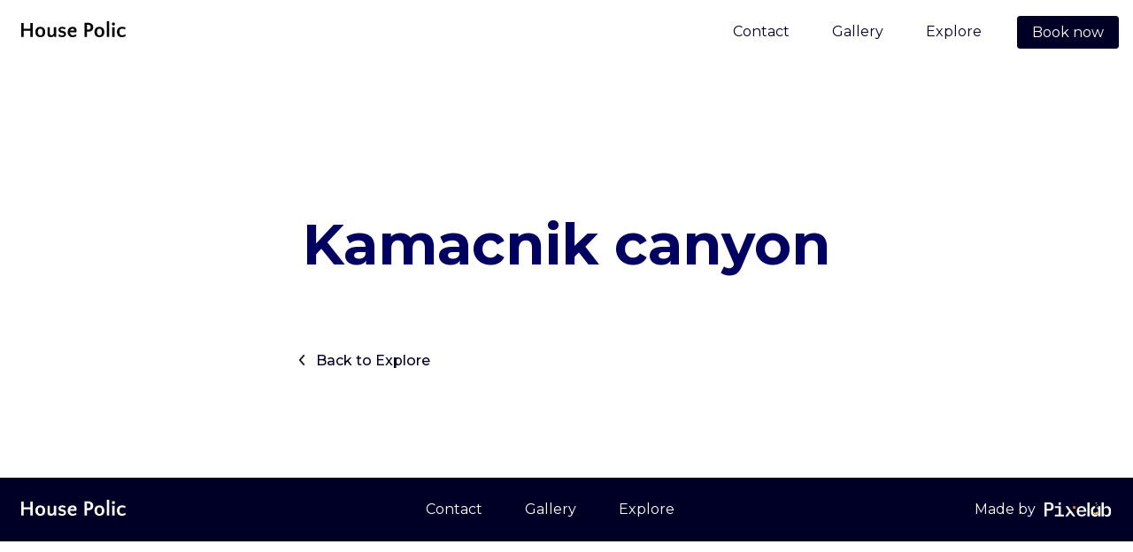

--- FILE ---
content_type: text/html; charset=UTF-8
request_url: https://housepolic.com/discoveries/kamacnik-canyon/
body_size: 51348
content:
<!doctype html>
<html lang="en-US">
<head>
    <meta charset="UTF-8">
    <meta name="viewport" content="width=device-width, initial-scale=1">

    <!--OG Landscape-->
    <meta property="og:image" content="/wp-content/themes/house-polic/media/OG/OGLand.png"/>
    <meta property="og:image:width" content="1200"/>
    <meta property="og:image:height" content="630"/>
    <!--OG Square-->
    <meta property="og:image" content="/wp-content/themes/house-polic/media/OG/OGSquare.png"/>
    <meta property="og:image:width" content="1200"/>
    <meta property="og:image:height" content="1200"/>
    <!--OG Portrait-->
    <meta property="og:image" content="/wp-content/themes/house-polic/media/OG/OGPortrait.png"/>
    <meta property="og:image:width" content="960"/>
    <meta property="og:image:height" content="1200"/>
    <!--OG Landscape Logo-->
    <meta property="og:image" content="/wp-content/themes/house-polic/media/OG/OGLandLogo.png"/>
    <meta property="og:image:width" content="1200"/>
    <meta property="og:image:height" content="300"/>


    <meta property="og:url" content="https://housepolic.com/"/>
    <meta property="og:title" content="House Polic - Where mountains meet the sea"/>
    <meta property="og:description"
          content="Are peace, intimacy and comfort “The Perfect Recipe” for your vacation?
“House Polić”, located in Hreljin, in the village of Kvarner, offers it all in one place."/>
    <meta name="description" content="Are peace, intimacy and comfort “The Perfect Recipe” for your vacation?
“House Polić”, located in Hreljin, in the village of Kvarner, offers it all in one place.">
    <link rel="icon" type="image/png" href="/wp-content/themes/house-polic/media/favicon/favicon32x32.png" size="32x32">
    <link rel="icon" type="image/png" href="/wp-content/themes/house-polic/media/favicon/favicon24x24.png" size="24x24">
    <link rel="icon" type="image/png" href="/wp-content/themes/house-polic/media/favicon/favicon16x16.png" size="16x16">
    <title>House Polic - Where mountains meet the sea</title>

    <link rel="prefetch" href="/wp-content/themes/house-polic/media/0000.webp" />
    <meta name='robots' content='max-image-preview:large' />
	<style>img:is([sizes="auto" i], [sizes^="auto," i]) { contain-intrinsic-size: 3000px 1500px }</style>
	<link rel='dns-prefetch' href='//fonts.googleapis.com' />
<script type="text/javascript">
/* <![CDATA[ */
window._wpemojiSettings = {"baseUrl":"https:\/\/s.w.org\/images\/core\/emoji\/15.0.3\/72x72\/","ext":".png","svgUrl":"https:\/\/s.w.org\/images\/core\/emoji\/15.0.3\/svg\/","svgExt":".svg","source":{"concatemoji":"https:\/\/housepolic.com\/wp-includes\/js\/wp-emoji-release.min.js?ver=6.7.4"}};
/*! This file is auto-generated */
!function(i,n){var o,s,e;function c(e){try{var t={supportTests:e,timestamp:(new Date).valueOf()};sessionStorage.setItem(o,JSON.stringify(t))}catch(e){}}function p(e,t,n){e.clearRect(0,0,e.canvas.width,e.canvas.height),e.fillText(t,0,0);var t=new Uint32Array(e.getImageData(0,0,e.canvas.width,e.canvas.height).data),r=(e.clearRect(0,0,e.canvas.width,e.canvas.height),e.fillText(n,0,0),new Uint32Array(e.getImageData(0,0,e.canvas.width,e.canvas.height).data));return t.every(function(e,t){return e===r[t]})}function u(e,t,n){switch(t){case"flag":return n(e,"\ud83c\udff3\ufe0f\u200d\u26a7\ufe0f","\ud83c\udff3\ufe0f\u200b\u26a7\ufe0f")?!1:!n(e,"\ud83c\uddfa\ud83c\uddf3","\ud83c\uddfa\u200b\ud83c\uddf3")&&!n(e,"\ud83c\udff4\udb40\udc67\udb40\udc62\udb40\udc65\udb40\udc6e\udb40\udc67\udb40\udc7f","\ud83c\udff4\u200b\udb40\udc67\u200b\udb40\udc62\u200b\udb40\udc65\u200b\udb40\udc6e\u200b\udb40\udc67\u200b\udb40\udc7f");case"emoji":return!n(e,"\ud83d\udc26\u200d\u2b1b","\ud83d\udc26\u200b\u2b1b")}return!1}function f(e,t,n){var r="undefined"!=typeof WorkerGlobalScope&&self instanceof WorkerGlobalScope?new OffscreenCanvas(300,150):i.createElement("canvas"),a=r.getContext("2d",{willReadFrequently:!0}),o=(a.textBaseline="top",a.font="600 32px Arial",{});return e.forEach(function(e){o[e]=t(a,e,n)}),o}function t(e){var t=i.createElement("script");t.src=e,t.defer=!0,i.head.appendChild(t)}"undefined"!=typeof Promise&&(o="wpEmojiSettingsSupports",s=["flag","emoji"],n.supports={everything:!0,everythingExceptFlag:!0},e=new Promise(function(e){i.addEventListener("DOMContentLoaded",e,{once:!0})}),new Promise(function(t){var n=function(){try{var e=JSON.parse(sessionStorage.getItem(o));if("object"==typeof e&&"number"==typeof e.timestamp&&(new Date).valueOf()<e.timestamp+604800&&"object"==typeof e.supportTests)return e.supportTests}catch(e){}return null}();if(!n){if("undefined"!=typeof Worker&&"undefined"!=typeof OffscreenCanvas&&"undefined"!=typeof URL&&URL.createObjectURL&&"undefined"!=typeof Blob)try{var e="postMessage("+f.toString()+"("+[JSON.stringify(s),u.toString(),p.toString()].join(",")+"));",r=new Blob([e],{type:"text/javascript"}),a=new Worker(URL.createObjectURL(r),{name:"wpTestEmojiSupports"});return void(a.onmessage=function(e){c(n=e.data),a.terminate(),t(n)})}catch(e){}c(n=f(s,u,p))}t(n)}).then(function(e){for(var t in e)n.supports[t]=e[t],n.supports.everything=n.supports.everything&&n.supports[t],"flag"!==t&&(n.supports.everythingExceptFlag=n.supports.everythingExceptFlag&&n.supports[t]);n.supports.everythingExceptFlag=n.supports.everythingExceptFlag&&!n.supports.flag,n.DOMReady=!1,n.readyCallback=function(){n.DOMReady=!0}}).then(function(){return e}).then(function(){var e;n.supports.everything||(n.readyCallback(),(e=n.source||{}).concatemoji?t(e.concatemoji):e.wpemoji&&e.twemoji&&(t(e.twemoji),t(e.wpemoji)))}))}((window,document),window._wpemojiSettings);
/* ]]> */
</script>
<style id='wp-emoji-styles-inline-css' type='text/css'>

	img.wp-smiley, img.emoji {
		display: inline !important;
		border: none !important;
		box-shadow: none !important;
		height: 1em !important;
		width: 1em !important;
		margin: 0 0.07em !important;
		vertical-align: -0.1em !important;
		background: none !important;
		padding: 0 !important;
	}
</style>
<link rel='stylesheet' id='wp-block-library-css' href='https://housepolic.com/wp-includes/css/dist/block-library/style.min.css?ver=6.7.4' type='text/css' media='all' />
<style id='classic-theme-styles-inline-css' type='text/css'>
/*! This file is auto-generated */
.wp-block-button__link{color:#fff;background-color:#32373c;border-radius:9999px;box-shadow:none;text-decoration:none;padding:calc(.667em + 2px) calc(1.333em + 2px);font-size:1.125em}.wp-block-file__button{background:#32373c;color:#fff;text-decoration:none}
</style>
<style id='global-styles-inline-css' type='text/css'>
:root{--wp--preset--aspect-ratio--square: 1;--wp--preset--aspect-ratio--4-3: 4/3;--wp--preset--aspect-ratio--3-4: 3/4;--wp--preset--aspect-ratio--3-2: 3/2;--wp--preset--aspect-ratio--2-3: 2/3;--wp--preset--aspect-ratio--16-9: 16/9;--wp--preset--aspect-ratio--9-16: 9/16;--wp--preset--color--black: #000000;--wp--preset--color--cyan-bluish-gray: #abb8c3;--wp--preset--color--white: #ffffff;--wp--preset--color--pale-pink: #f78da7;--wp--preset--color--vivid-red: #cf2e2e;--wp--preset--color--luminous-vivid-orange: #ff6900;--wp--preset--color--luminous-vivid-amber: #fcb900;--wp--preset--color--light-green-cyan: #7bdcb5;--wp--preset--color--vivid-green-cyan: #00d084;--wp--preset--color--pale-cyan-blue: #8ed1fc;--wp--preset--color--vivid-cyan-blue: #0693e3;--wp--preset--color--vivid-purple: #9b51e0;--wp--preset--gradient--vivid-cyan-blue-to-vivid-purple: linear-gradient(135deg,rgba(6,147,227,1) 0%,rgb(155,81,224) 100%);--wp--preset--gradient--light-green-cyan-to-vivid-green-cyan: linear-gradient(135deg,rgb(122,220,180) 0%,rgb(0,208,130) 100%);--wp--preset--gradient--luminous-vivid-amber-to-luminous-vivid-orange: linear-gradient(135deg,rgba(252,185,0,1) 0%,rgba(255,105,0,1) 100%);--wp--preset--gradient--luminous-vivid-orange-to-vivid-red: linear-gradient(135deg,rgba(255,105,0,1) 0%,rgb(207,46,46) 100%);--wp--preset--gradient--very-light-gray-to-cyan-bluish-gray: linear-gradient(135deg,rgb(238,238,238) 0%,rgb(169,184,195) 100%);--wp--preset--gradient--cool-to-warm-spectrum: linear-gradient(135deg,rgb(74,234,220) 0%,rgb(151,120,209) 20%,rgb(207,42,186) 40%,rgb(238,44,130) 60%,rgb(251,105,98) 80%,rgb(254,248,76) 100%);--wp--preset--gradient--blush-light-purple: linear-gradient(135deg,rgb(255,206,236) 0%,rgb(152,150,240) 100%);--wp--preset--gradient--blush-bordeaux: linear-gradient(135deg,rgb(254,205,165) 0%,rgb(254,45,45) 50%,rgb(107,0,62) 100%);--wp--preset--gradient--luminous-dusk: linear-gradient(135deg,rgb(255,203,112) 0%,rgb(199,81,192) 50%,rgb(65,88,208) 100%);--wp--preset--gradient--pale-ocean: linear-gradient(135deg,rgb(255,245,203) 0%,rgb(182,227,212) 50%,rgb(51,167,181) 100%);--wp--preset--gradient--electric-grass: linear-gradient(135deg,rgb(202,248,128) 0%,rgb(113,206,126) 100%);--wp--preset--gradient--midnight: linear-gradient(135deg,rgb(2,3,129) 0%,rgb(40,116,252) 100%);--wp--preset--font-size--small: 13px;--wp--preset--font-size--medium: 20px;--wp--preset--font-size--large: 36px;--wp--preset--font-size--x-large: 42px;--wp--preset--spacing--20: 0.44rem;--wp--preset--spacing--30: 0.67rem;--wp--preset--spacing--40: 1rem;--wp--preset--spacing--50: 1.5rem;--wp--preset--spacing--60: 2.25rem;--wp--preset--spacing--70: 3.38rem;--wp--preset--spacing--80: 5.06rem;--wp--preset--shadow--natural: 6px 6px 9px rgba(0, 0, 0, 0.2);--wp--preset--shadow--deep: 12px 12px 50px rgba(0, 0, 0, 0.4);--wp--preset--shadow--sharp: 6px 6px 0px rgba(0, 0, 0, 0.2);--wp--preset--shadow--outlined: 6px 6px 0px -3px rgba(255, 255, 255, 1), 6px 6px rgba(0, 0, 0, 1);--wp--preset--shadow--crisp: 6px 6px 0px rgba(0, 0, 0, 1);}:where(.is-layout-flex){gap: 0.5em;}:where(.is-layout-grid){gap: 0.5em;}body .is-layout-flex{display: flex;}.is-layout-flex{flex-wrap: wrap;align-items: center;}.is-layout-flex > :is(*, div){margin: 0;}body .is-layout-grid{display: grid;}.is-layout-grid > :is(*, div){margin: 0;}:where(.wp-block-columns.is-layout-flex){gap: 2em;}:where(.wp-block-columns.is-layout-grid){gap: 2em;}:where(.wp-block-post-template.is-layout-flex){gap: 1.25em;}:where(.wp-block-post-template.is-layout-grid){gap: 1.25em;}.has-black-color{color: var(--wp--preset--color--black) !important;}.has-cyan-bluish-gray-color{color: var(--wp--preset--color--cyan-bluish-gray) !important;}.has-white-color{color: var(--wp--preset--color--white) !important;}.has-pale-pink-color{color: var(--wp--preset--color--pale-pink) !important;}.has-vivid-red-color{color: var(--wp--preset--color--vivid-red) !important;}.has-luminous-vivid-orange-color{color: var(--wp--preset--color--luminous-vivid-orange) !important;}.has-luminous-vivid-amber-color{color: var(--wp--preset--color--luminous-vivid-amber) !important;}.has-light-green-cyan-color{color: var(--wp--preset--color--light-green-cyan) !important;}.has-vivid-green-cyan-color{color: var(--wp--preset--color--vivid-green-cyan) !important;}.has-pale-cyan-blue-color{color: var(--wp--preset--color--pale-cyan-blue) !important;}.has-vivid-cyan-blue-color{color: var(--wp--preset--color--vivid-cyan-blue) !important;}.has-vivid-purple-color{color: var(--wp--preset--color--vivid-purple) !important;}.has-black-background-color{background-color: var(--wp--preset--color--black) !important;}.has-cyan-bluish-gray-background-color{background-color: var(--wp--preset--color--cyan-bluish-gray) !important;}.has-white-background-color{background-color: var(--wp--preset--color--white) !important;}.has-pale-pink-background-color{background-color: var(--wp--preset--color--pale-pink) !important;}.has-vivid-red-background-color{background-color: var(--wp--preset--color--vivid-red) !important;}.has-luminous-vivid-orange-background-color{background-color: var(--wp--preset--color--luminous-vivid-orange) !important;}.has-luminous-vivid-amber-background-color{background-color: var(--wp--preset--color--luminous-vivid-amber) !important;}.has-light-green-cyan-background-color{background-color: var(--wp--preset--color--light-green-cyan) !important;}.has-vivid-green-cyan-background-color{background-color: var(--wp--preset--color--vivid-green-cyan) !important;}.has-pale-cyan-blue-background-color{background-color: var(--wp--preset--color--pale-cyan-blue) !important;}.has-vivid-cyan-blue-background-color{background-color: var(--wp--preset--color--vivid-cyan-blue) !important;}.has-vivid-purple-background-color{background-color: var(--wp--preset--color--vivid-purple) !important;}.has-black-border-color{border-color: var(--wp--preset--color--black) !important;}.has-cyan-bluish-gray-border-color{border-color: var(--wp--preset--color--cyan-bluish-gray) !important;}.has-white-border-color{border-color: var(--wp--preset--color--white) !important;}.has-pale-pink-border-color{border-color: var(--wp--preset--color--pale-pink) !important;}.has-vivid-red-border-color{border-color: var(--wp--preset--color--vivid-red) !important;}.has-luminous-vivid-orange-border-color{border-color: var(--wp--preset--color--luminous-vivid-orange) !important;}.has-luminous-vivid-amber-border-color{border-color: var(--wp--preset--color--luminous-vivid-amber) !important;}.has-light-green-cyan-border-color{border-color: var(--wp--preset--color--light-green-cyan) !important;}.has-vivid-green-cyan-border-color{border-color: var(--wp--preset--color--vivid-green-cyan) !important;}.has-pale-cyan-blue-border-color{border-color: var(--wp--preset--color--pale-cyan-blue) !important;}.has-vivid-cyan-blue-border-color{border-color: var(--wp--preset--color--vivid-cyan-blue) !important;}.has-vivid-purple-border-color{border-color: var(--wp--preset--color--vivid-purple) !important;}.has-vivid-cyan-blue-to-vivid-purple-gradient-background{background: var(--wp--preset--gradient--vivid-cyan-blue-to-vivid-purple) !important;}.has-light-green-cyan-to-vivid-green-cyan-gradient-background{background: var(--wp--preset--gradient--light-green-cyan-to-vivid-green-cyan) !important;}.has-luminous-vivid-amber-to-luminous-vivid-orange-gradient-background{background: var(--wp--preset--gradient--luminous-vivid-amber-to-luminous-vivid-orange) !important;}.has-luminous-vivid-orange-to-vivid-red-gradient-background{background: var(--wp--preset--gradient--luminous-vivid-orange-to-vivid-red) !important;}.has-very-light-gray-to-cyan-bluish-gray-gradient-background{background: var(--wp--preset--gradient--very-light-gray-to-cyan-bluish-gray) !important;}.has-cool-to-warm-spectrum-gradient-background{background: var(--wp--preset--gradient--cool-to-warm-spectrum) !important;}.has-blush-light-purple-gradient-background{background: var(--wp--preset--gradient--blush-light-purple) !important;}.has-blush-bordeaux-gradient-background{background: var(--wp--preset--gradient--blush-bordeaux) !important;}.has-luminous-dusk-gradient-background{background: var(--wp--preset--gradient--luminous-dusk) !important;}.has-pale-ocean-gradient-background{background: var(--wp--preset--gradient--pale-ocean) !important;}.has-electric-grass-gradient-background{background: var(--wp--preset--gradient--electric-grass) !important;}.has-midnight-gradient-background{background: var(--wp--preset--gradient--midnight) !important;}.has-small-font-size{font-size: var(--wp--preset--font-size--small) !important;}.has-medium-font-size{font-size: var(--wp--preset--font-size--medium) !important;}.has-large-font-size{font-size: var(--wp--preset--font-size--large) !important;}.has-x-large-font-size{font-size: var(--wp--preset--font-size--x-large) !important;}
:where(.wp-block-post-template.is-layout-flex){gap: 1.25em;}:where(.wp-block-post-template.is-layout-grid){gap: 1.25em;}
:where(.wp-block-columns.is-layout-flex){gap: 2em;}:where(.wp-block-columns.is-layout-grid){gap: 2em;}
:root :where(.wp-block-pullquote){font-size: 1.5em;line-height: 1.6;}
</style>
<link rel='stylesheet' id='custom-google-font-css' href='https://fonts.googleapis.com/css2?family=Montserrat%3Aital%2Cwght%400%2C100%3B0%2C200%3B0%2C300%3B0%2C400%3B0%2C500%3B0%2C600%3B0%2C700%3B0%2C800%3B0%2C900%3B1%2C100%3B1%2C200%3B1%2C300%3B1%2C400%3B1%2C500%3B1%2C600%3B1%2C700%3B1%2C800%3B1%2C900&#038;display=swap&#038;ver=6.7.4' type='text/css' media='all' />
<link rel='stylesheet' id='custom-google-font-two-css' href='https://fonts.googleapis.com/css2?family=Quattrocento+Sans&#038;ver=6.7.4' type='text/css' media='all' />
<link rel='stylesheet' id='slider_styles-css' href='https://housepolic.com/wp-content/themes/house-polic/css/swiper-bundle.min.css?ver=6.7.4' type='text/css' media='all' />
<link rel='stylesheet' id='house_polic_styles-css' href='https://housepolic.com/wp-content/themes/house-polic/css/app.css?ver=6.7.4' type='text/css' media='all' />
<script type="text/javascript" src="https://housepolic.com/wp-includes/js/jquery/jquery.min.js?ver=3.7.1" id="jquery-core-js"></script>
<script type="text/javascript" src="https://housepolic.com/wp-includes/js/jquery/jquery-migrate.min.js?ver=3.4.1" id="jquery-migrate-js"></script>
<link rel="https://api.w.org/" href="https://housepolic.com/wp-json/" /><link rel="alternate" title="JSON" type="application/json" href="https://housepolic.com/wp-json/wp/v2/discovery/239" /><link rel="EditURI" type="application/rsd+xml" title="RSD" href="https://housepolic.com/xmlrpc.php?rsd" />
<meta name="generator" content="WordPress 6.7.4" />
<link rel="canonical" href="https://housepolic.com/discoveries/kamacnik-canyon/" />
<link rel='shortlink' href='https://housepolic.com/?p=239' />
<link rel="alternate" title="oEmbed (JSON)" type="application/json+oembed" href="https://housepolic.com/wp-json/oembed/1.0/embed?url=https%3A%2F%2Fhousepolic.com%2Fdiscoveries%2Fkamacnik-canyon%2F" />
<link rel="alternate" title="oEmbed (XML)" type="text/xml+oembed" href="https://housepolic.com/wp-json/oembed/1.0/embed?url=https%3A%2F%2Fhousepolic.com%2Fdiscoveries%2Fkamacnik-canyon%2F&#038;format=xml" />
<link rel="icon" href="https://housepolic.com/wp-content/themes/house-polic/media/favicon/whitefav.svg" type="image/svg+xml"></head>
<body class="discovery-template-default single single-discovery postid-239">
<header id="header-light" class="site-header-light __down">
    <div class="container">
        <div class="site-header__div">
            <a href="https://housepolic.com">
                <svg id="site-name-white" class="site-name-one" width="118" height="20" viewBox="0 0 118 20" fill="none" xmlns="http://www.w3.org/2000/svg">
                    <path d="M13.104 18.7356H10.344V11.7756H2.76V18.7356H0V2.89559H2.76V9.37559H10.344V2.89559H13.104V18.7356Z" fill="white"/>
                    <path d="M21.5031 7.33559C22.4791 7.33559 23.3191 7.50359 24.0231 7.83959C24.7271 8.15959 25.3031 8.59959 25.7511 9.15959C26.2151 9.70359 26.5511 10.3356 26.7591 11.0556C26.9831 11.7596 27.0951 12.5036 27.0951 13.2876C27.0951 14.0716 26.9831 14.8156 26.7591 15.5196C26.5511 16.2076 26.2151 16.8156 25.7511 17.3436C25.3031 17.8556 24.7271 18.2636 24.0231 18.5676C23.3351 18.8716 22.5191 19.0236 21.5751 19.0236C20.5991 19.0236 19.7591 18.8636 19.0551 18.5436C18.3511 18.2236 17.7671 17.7996 17.3031 17.2716C16.8391 16.7276 16.4951 16.1036 16.2711 15.3996C16.0471 14.6956 15.9351 13.9516 15.9351 13.1676C15.9351 12.3836 16.0471 11.6396 16.2711 10.9356C16.4951 10.2316 16.8311 9.61559 17.2791 9.08759C17.7431 8.54359 18.3271 8.11959 19.0311 7.81559C19.7351 7.49559 20.5591 7.33559 21.5031 7.33559ZM21.5511 17.0316C22.0151 17.0316 22.4151 16.9356 22.7511 16.7436C23.1031 16.5356 23.3911 16.2636 23.6151 15.9276C23.8391 15.5756 23.9991 15.1756 24.0951 14.7276C24.2071 14.2796 24.2631 13.8076 24.2631 13.3116C24.2631 12.7996 24.2071 12.3116 24.0951 11.8476C23.9831 11.3676 23.8071 10.9516 23.5671 10.5996C23.3431 10.2316 23.0551 9.94359 22.7031 9.73559C22.3511 9.51159 21.9271 9.39959 21.4311 9.39959C20.9671 9.39959 20.5671 9.50359 20.2311 9.71159C19.8951 9.90359 19.6151 10.1676 19.3911 10.5036C19.1831 10.8396 19.0231 11.2316 18.9111 11.6796C18.8151 12.1276 18.7671 12.5996 18.7671 13.0956C18.7671 13.6076 18.8151 14.1036 18.9111 14.5836C19.0231 15.0476 19.1911 15.4636 19.4151 15.8316C19.6551 16.1996 19.9511 16.4956 20.3031 16.7196C20.6551 16.9276 21.0711 17.0316 21.5511 17.0316Z" fill="white"/>
                    <path d="M32.2989 7.69559V14.8716C32.2989 15.5276 32.4669 16.0316 32.8029 16.3836C33.1549 16.7196 33.6029 16.8876 34.1469 16.8876C34.7069 16.8876 35.2189 16.7036 35.6829 16.3356C36.1469 15.9516 36.4909 15.4076 36.7149 14.7036V7.69559H39.3789V18.7356H37.3149L37.1709 17.1996H37.0749C36.8989 17.5676 36.6749 17.8716 36.4029 18.1116C36.1309 18.3356 35.8269 18.5196 35.4909 18.6636C35.1709 18.7916 34.8349 18.8796 34.4829 18.9276C34.1309 18.9916 33.7869 19.0236 33.4509 19.0236C32.9229 19.0236 32.4269 18.9596 31.9629 18.8316C31.5149 18.7036 31.1149 18.4956 30.7629 18.2076C30.4269 17.9036 30.1549 17.5116 29.9469 17.0316C29.7549 16.5356 29.6589 15.9276 29.6589 15.2076V7.69559H32.2989Z" fill="white"/>
                    <path d="M46.0524 9.30359C45.5244 9.30359 45.1084 9.40759 44.8044 9.61559C44.5164 9.80758 44.3724 10.0876 44.3724 10.4556C44.3724 10.6956 44.4524 10.9196 44.6124 11.1276C44.7884 11.3196 45.1484 11.4796 45.6924 11.6076L47.3964 11.9916C48.0684 12.1356 48.6044 12.3436 49.0044 12.6156C49.4204 12.8876 49.7404 13.1836 49.9644 13.5036C50.2044 13.8236 50.3644 14.1516 50.4444 14.4876C50.5244 14.8236 50.5644 15.1356 50.5644 15.4236C50.5644 15.9356 50.4604 16.4156 50.2524 16.8636C50.0444 17.2956 49.7484 17.6716 49.3644 17.9916C48.9804 18.3116 48.5164 18.5596 47.9724 18.7356C47.4284 18.9276 46.8204 19.0236 46.1484 19.0236C45.3004 19.0236 44.5164 18.9036 43.7964 18.6636C43.0764 18.4076 42.5004 18.1276 42.0684 17.8236L42.6924 15.5436C43.2364 16.0716 43.8444 16.4636 44.5164 16.7196C45.2044 16.9756 45.8364 17.1036 46.4124 17.1036C47.0204 17.1036 47.4844 16.9756 47.8044 16.7196C48.1244 16.4476 48.2844 16.0796 48.2844 15.6156C48.2844 15.3436 48.2044 15.1196 48.0444 14.9436C47.8844 14.7516 47.5644 14.5916 47.0844 14.4636L44.7804 13.8876C44.2364 13.7596 43.7884 13.5756 43.4364 13.3356C43.1004 13.0956 42.8284 12.8316 42.6204 12.5436C42.4284 12.2396 42.2924 11.9276 42.2124 11.6076C42.1484 11.2876 42.1164 10.9836 42.1164 10.6956C42.1164 9.62359 42.4924 8.79959 43.2444 8.22359C43.9964 7.63159 44.9724 7.33559 46.1724 7.33559C46.7964 7.33559 47.4684 7.42359 48.1884 7.59959C48.9084 7.75959 49.5164 7.99959 50.0124 8.31959L49.3164 10.4796C48.9964 10.2236 48.5484 9.96759 47.9724 9.71159C47.3964 9.43959 46.7564 9.30359 46.0524 9.30359Z" fill="white"/>
                    <path d="M58.0913 7.33559C59.4993 7.33559 60.5872 7.69559 61.3553 8.41559C62.1233 9.11959 62.5073 10.1196 62.5073 11.4156C62.5073 11.5916 62.4913 11.7836 62.4593 11.9916C62.4433 12.1836 62.4113 12.3756 62.3633 12.5676C62.3312 12.7596 62.2832 12.9356 62.2192 13.0956C62.1712 13.2396 62.1152 13.3596 62.0513 13.4556H55.0672C55.0993 13.9356 55.1872 14.3916 55.3312 14.8236C55.4753 15.2396 55.6833 15.6076 55.9552 15.9276C56.2272 16.2316 56.5553 16.4796 56.9393 16.6716C57.3393 16.8476 57.8032 16.9356 58.3312 16.9356C58.9232 16.9356 59.5472 16.8236 60.2033 16.5996C60.8753 16.3756 61.4432 16.0956 61.9072 15.7596L62.3392 17.7276C62.1312 17.8556 61.8753 17.9996 61.5713 18.1596C61.2673 18.3036 60.9232 18.4396 60.5392 18.5676C60.1553 18.6956 59.7393 18.7996 59.2912 18.8796C58.8592 18.9756 58.4033 19.0236 57.9233 19.0236C57.0273 19.0236 56.2352 18.8716 55.5472 18.5676C54.8592 18.2476 54.2832 17.8236 53.8192 17.2956C53.3552 16.7516 53.0033 16.1276 52.7632 15.4236C52.5232 14.7196 52.4033 13.9836 52.4033 13.2156C52.4033 12.4316 52.5232 11.6876 52.7632 10.9836C53.0192 10.2636 53.3872 9.63159 53.8672 9.08759C54.3472 8.54359 54.9393 8.11959 55.6432 7.81559C56.3633 7.49559 57.1793 7.33559 58.0913 7.33559ZM58.0192 9.39959C57.3472 9.39959 56.7712 9.59959 56.2912 9.99959C55.8272 10.3836 55.4912 10.9116 55.2832 11.5836H59.8673C59.8833 11.5356 59.8913 11.4796 59.8913 11.4156C59.9072 11.3516 59.9152 11.2716 59.9152 11.1756C59.9152 10.6636 59.7393 10.2396 59.3872 9.90359C59.0352 9.56758 58.5793 9.39959 58.0192 9.39959Z" fill="white"/>
                    <path d="M75.8512 12.7836C75.5792 12.7836 75.3073 12.7836 75.0352 12.7836C74.7793 12.7836 74.5312 12.7756 74.2913 12.7596V18.7356H71.5312V2.89559C71.7712 2.87959 72.0433 2.86359 72.3473 2.84758C72.6673 2.83158 72.9953 2.82359 73.3313 2.82359C73.6833 2.80759 74.0273 2.79959 74.3633 2.79959C74.7152 2.78359 75.0433 2.77559 75.3473 2.77559C76.2433 2.77559 77.0592 2.88759 77.7952 3.11159C78.5312 3.31959 79.1633 3.63959 79.6913 4.07159C80.2193 4.50359 80.6273 5.03959 80.9153 5.67959C81.2033 6.30359 81.3473 7.03159 81.3473 7.86359C81.3473 8.53559 81.2353 9.16759 81.0113 9.75959C80.7873 10.3516 80.4512 10.8716 80.0033 11.3196C79.5553 11.7676 78.9793 12.1276 78.2753 12.3996C77.5872 12.6556 76.7793 12.7836 75.8512 12.7836ZM75.7312 5.07959C75.4753 5.07959 75.2272 5.07959 74.9873 5.07959C74.7473 5.07959 74.5153 5.08759 74.2913 5.10359V10.4556C74.5153 10.4716 74.7473 10.4796 74.9873 10.4796C75.2432 10.4796 75.5072 10.4796 75.7793 10.4796C76.6432 10.4796 77.2913 10.2396 77.7233 9.75959C78.1712 9.27959 78.3952 8.58359 78.3952 7.67159C78.3952 6.90359 78.1953 6.27959 77.7952 5.79959C77.4112 5.31959 76.7232 5.07959 75.7312 5.07959Z" fill="white"/>
                    <path d="M88.2999 7.33559C89.2759 7.33559 90.1159 7.50359 90.8199 7.83959C91.5239 8.15959 92.0999 8.59959 92.5479 9.15959C93.0119 9.70359 93.3479 10.3356 93.5559 11.0556C93.7799 11.7596 93.8919 12.5036 93.8919 13.2876C93.8919 14.0716 93.7799 14.8156 93.5559 15.5196C93.3479 16.2076 93.0119 16.8156 92.5479 17.3436C92.0999 17.8556 91.5239 18.2636 90.8199 18.5676C90.1319 18.8716 89.3159 19.0236 88.3719 19.0236C87.3959 19.0236 86.5559 18.8636 85.8519 18.5436C85.1479 18.2236 84.5639 17.7996 84.0999 17.2716C83.6359 16.7276 83.2919 16.1036 83.0679 15.3996C82.8439 14.6956 82.7319 13.9516 82.7319 13.1676C82.7319 12.3836 82.8439 11.6396 83.0679 10.9356C83.2919 10.2316 83.6279 9.61559 84.0759 9.08759C84.5399 8.54359 85.1239 8.11959 85.8279 7.81559C86.5319 7.49559 87.3559 7.33559 88.2999 7.33559ZM88.3479 17.0316C88.8119 17.0316 89.2119 16.9356 89.5479 16.7436C89.8999 16.5356 90.1879 16.2636 90.4119 15.9276C90.6359 15.5756 90.7959 15.1756 90.8919 14.7276C91.0039 14.2796 91.0599 13.8076 91.0599 13.3116C91.0599 12.7996 91.0039 12.3116 90.8919 11.8476C90.7799 11.3676 90.6039 10.9516 90.3639 10.5996C90.1399 10.2316 89.8519 9.94359 89.4999 9.73559C89.1479 9.51159 88.7239 9.39959 88.2279 9.39959C87.7639 9.39959 87.3639 9.50359 87.0279 9.71159C86.6919 9.90359 86.4119 10.1676 86.1879 10.5036C85.9799 10.8396 85.8199 11.2316 85.7079 11.6796C85.6119 12.1276 85.5639 12.5996 85.5639 13.0956C85.5639 13.6076 85.6119 14.1036 85.7079 14.5836C85.8199 15.0476 85.9879 15.4636 86.2119 15.8316C86.4519 16.1996 86.7479 16.4956 87.0999 16.7196C87.4519 16.9276 87.8679 17.0316 88.3479 17.0316Z" fill="white"/>
                    <path d="M99.3358 18.7356H96.6958V0.975586H99.3358V18.7356Z" fill="white"/>
                    <path d="M105.426 18.7356H102.786V7.69559H105.426V18.7356ZM102.402 4.14359C102.402 3.91959 102.442 3.70359 102.522 3.49558C102.618 3.28759 102.746 3.10359 102.906 2.94358C103.066 2.76759 103.242 2.63159 103.434 2.53559C103.642 2.43959 103.866 2.39158 104.106 2.39158C104.33 2.39158 104.546 2.43959 104.754 2.53559C104.962 2.63159 105.146 2.76759 105.306 2.94358C105.482 3.10359 105.618 3.28759 105.714 3.49558C105.81 3.70359 105.858 3.91959 105.858 4.14359C105.858 4.38358 105.81 4.60758 105.714 4.81559C105.618 5.00759 105.482 5.18359 105.306 5.34359C105.146 5.50359 104.962 5.63159 104.754 5.72758C104.546 5.80759 104.33 5.84759 104.106 5.84759C103.642 5.84759 103.242 5.67959 102.906 5.34359C102.57 5.00759 102.402 4.60758 102.402 4.14359Z" fill="white"/>
                    <path d="M117.259 10.4316C117.083 10.3036 116.859 10.1756 116.587 10.0476C116.331 9.91959 116.051 9.80759 115.747 9.71159C115.443 9.61559 115.123 9.54358 114.787 9.49559C114.467 9.43159 114.163 9.39959 113.875 9.39959C113.331 9.39959 112.867 9.50359 112.483 9.71159C112.115 9.90359 111.811 10.1676 111.571 10.5036C111.347 10.8236 111.179 11.1996 111.067 11.6316C110.971 12.0636 110.923 12.5116 110.923 12.9756C110.923 13.5196 110.987 14.0316 111.115 14.5116C111.243 14.9756 111.435 15.3836 111.691 15.7356C111.947 16.0876 112.267 16.3676 112.651 16.5756C113.051 16.7836 113.507 16.8876 114.019 16.8876C114.595 16.8876 115.203 16.7756 115.843 16.5516C116.499 16.3116 117.043 15.9836 117.475 15.5676L117.955 17.8236C117.507 18.1116 116.891 18.3836 116.107 18.6396C115.339 18.8956 114.515 19.0236 113.635 19.0236C112.707 19.0236 111.891 18.8636 111.187 18.5436C110.499 18.2236 109.923 17.7996 109.459 17.2716C109.011 16.7276 108.667 16.1036 108.427 15.3996C108.203 14.6796 108.091 13.9196 108.091 13.1196C108.091 12.3516 108.195 11.6236 108.403 10.9356C108.627 10.2316 108.971 9.61559 109.435 9.08759C109.899 8.54359 110.491 8.11959 111.211 7.81559C111.931 7.49559 112.795 7.33559 113.803 7.33559C114.571 7.33559 115.323 7.42359 116.059 7.59959C116.795 7.77559 117.387 8.00759 117.835 8.29559L117.259 10.4316Z" fill="white"/>
                </svg>

                </a>
        </div>
        <div class="site-header__menu">

            <input class="checkbox" type="checkbox" name="" id="light-checkbox" />
            <div id="burger" class="hamburger-lines">
                <span id="line-1" class="line-black line1"></span>
                <span id="line-2" class="line-black line2"></span>
                <span id="line-3" class="line-black line3"></span>
            </div>

            <div class="menu-footer-menu-container"><ul id="menu-footer-menu" class="menu"><li id="menu-item-70" class="menu-item menu-item-type-post_type menu-item-object-page menu-item-70"><a href="https://housepolic.com/contact/">Contact</a></li>
<li id="menu-item-71" class="menu-item menu-item-type-post_type menu-item-object-page menu-item-71"><a href="https://housepolic.com/gallery/">Gallery</a></li>
<li id="menu-item-69" class="menu-item menu-item-type-post_type menu-item-object-page menu-item-69"><a href="https://housepolic.com/explore/">Explore</a></li>
</ul></div>            <ul class="book">
                <a target="_blank" href="https://www.airbnb.com/rooms/7065944?preview_for_ml=true&source_impression_id=p3_1652975045_XLReStmD%2FtzlftIa"><li><span class="btn-book-light">Book now</span></li></a></ul>
            <div class="main-navigation">
                <div class="menu-footer-menu-container"><ul id="menu-footer-menu-1" class="menu"><li class="menu-item menu-item-type-post_type menu-item-object-page menu-item-70"><a href="https://housepolic.com/contact/">Contact</a></li>
<li class="menu-item menu-item-type-post_type menu-item-object-page menu-item-71"><a href="https://housepolic.com/gallery/">Gallery</a></li>
<li class="menu-item menu-item-type-post_type menu-item-object-page menu-item-69"><a href="https://housepolic.com/explore/">Explore</a></li>
</ul></div>                <ul class="book-mobile">
                    <a target="_blank" href="https://www.airbnb.com/rooms/7065944?preview_for_ml=true&source_impression_id=p3_1652975045_XLReStmD%2FtzlftIa"><li><span class="btn-book">Book now</span></li></a></ul>

            </div>
        </div>
    </div>
</header>
<div id="wrapper">



<div class="page-one-discovery">
    <div class="discovery-title-div">
        <span class="page-one-discovery__title">Kamacnik canyon</span>
    </div>
        <div class="discovery-card-div">
           </div>

    <a href="https://housepolic.com/explore">
        <div class="back-to-gallery">
            <div class="back-to-gallery__btn">
                <div class="pl12">
                    <img src="/wp-content/themes/house-polic/media/icons/png/arrow-left.png" alt="">
                </div>
                <div class="effect-control">
                    <span class="btg-span">Back to Explore</span>
                </div>
            </div>

        </div>
    </a>


</div>

</div>
<footer id="footer">
<div class="site-footer">
    <div class="site-footer-control">
    <div class="site-footer__col-one">
        <a href="https://housepolic.com"><svg class="site-name-one-footer" width="118" height="20" viewBox="0 0 118 20" fill="none" xmlns="http://www.w3.org/2000/svg">
                <path d="M13.104 18.7356H10.344V11.7756H2.76V18.7356H0V2.89559H2.76V9.37559H10.344V2.89559H13.104V18.7356Z" fill="white"/>
                <path d="M21.5031 7.33559C22.4791 7.33559 23.3191 7.50359 24.0231 7.83959C24.7271 8.15959 25.3031 8.59959 25.7511 9.15959C26.2151 9.70359 26.5511 10.3356 26.7591 11.0556C26.9831 11.7596 27.0951 12.5036 27.0951 13.2876C27.0951 14.0716 26.9831 14.8156 26.7591 15.5196C26.5511 16.2076 26.2151 16.8156 25.7511 17.3436C25.3031 17.8556 24.7271 18.2636 24.0231 18.5676C23.3351 18.8716 22.5191 19.0236 21.5751 19.0236C20.5991 19.0236 19.7591 18.8636 19.0551 18.5436C18.3511 18.2236 17.7671 17.7996 17.3031 17.2716C16.8391 16.7276 16.4951 16.1036 16.2711 15.3996C16.0471 14.6956 15.9351 13.9516 15.9351 13.1676C15.9351 12.3836 16.0471 11.6396 16.2711 10.9356C16.4951 10.2316 16.8311 9.61559 17.2791 9.08759C17.7431 8.54359 18.3271 8.11959 19.0311 7.81559C19.7351 7.49559 20.5591 7.33559 21.5031 7.33559ZM21.5511 17.0316C22.0151 17.0316 22.4151 16.9356 22.7511 16.7436C23.1031 16.5356 23.3911 16.2636 23.6151 15.9276C23.8391 15.5756 23.9991 15.1756 24.0951 14.7276C24.2071 14.2796 24.2631 13.8076 24.2631 13.3116C24.2631 12.7996 24.2071 12.3116 24.0951 11.8476C23.9831 11.3676 23.8071 10.9516 23.5671 10.5996C23.3431 10.2316 23.0551 9.94359 22.7031 9.73559C22.3511 9.51159 21.9271 9.39959 21.4311 9.39959C20.9671 9.39959 20.5671 9.50359 20.2311 9.71159C19.8951 9.90359 19.6151 10.1676 19.3911 10.5036C19.1831 10.8396 19.0231 11.2316 18.9111 11.6796C18.8151 12.1276 18.7671 12.5996 18.7671 13.0956C18.7671 13.6076 18.8151 14.1036 18.9111 14.5836C19.0231 15.0476 19.1911 15.4636 19.4151 15.8316C19.6551 16.1996 19.9511 16.4956 20.3031 16.7196C20.6551 16.9276 21.0711 17.0316 21.5511 17.0316Z" fill="white"/>
                <path d="M32.2989 7.69559V14.8716C32.2989 15.5276 32.4669 16.0316 32.8029 16.3836C33.1549 16.7196 33.6029 16.8876 34.1469 16.8876C34.7069 16.8876 35.2189 16.7036 35.6829 16.3356C36.1469 15.9516 36.4909 15.4076 36.7149 14.7036V7.69559H39.3789V18.7356H37.3149L37.1709 17.1996H37.0749C36.8989 17.5676 36.6749 17.8716 36.4029 18.1116C36.1309 18.3356 35.8269 18.5196 35.4909 18.6636C35.1709 18.7916 34.8349 18.8796 34.4829 18.9276C34.1309 18.9916 33.7869 19.0236 33.4509 19.0236C32.9229 19.0236 32.4269 18.9596 31.9629 18.8316C31.5149 18.7036 31.1149 18.4956 30.7629 18.2076C30.4269 17.9036 30.1549 17.5116 29.9469 17.0316C29.7549 16.5356 29.6589 15.9276 29.6589 15.2076V7.69559H32.2989Z" fill="white"/>
                <path d="M46.0524 9.30359C45.5244 9.30359 45.1084 9.40759 44.8044 9.61559C44.5164 9.80758 44.3724 10.0876 44.3724 10.4556C44.3724 10.6956 44.4524 10.9196 44.6124 11.1276C44.7884 11.3196 45.1484 11.4796 45.6924 11.6076L47.3964 11.9916C48.0684 12.1356 48.6044 12.3436 49.0044 12.6156C49.4204 12.8876 49.7404 13.1836 49.9644 13.5036C50.2044 13.8236 50.3644 14.1516 50.4444 14.4876C50.5244 14.8236 50.5644 15.1356 50.5644 15.4236C50.5644 15.9356 50.4604 16.4156 50.2524 16.8636C50.0444 17.2956 49.7484 17.6716 49.3644 17.9916C48.9804 18.3116 48.5164 18.5596 47.9724 18.7356C47.4284 18.9276 46.8204 19.0236 46.1484 19.0236C45.3004 19.0236 44.5164 18.9036 43.7964 18.6636C43.0764 18.4076 42.5004 18.1276 42.0684 17.8236L42.6924 15.5436C43.2364 16.0716 43.8444 16.4636 44.5164 16.7196C45.2044 16.9756 45.8364 17.1036 46.4124 17.1036C47.0204 17.1036 47.4844 16.9756 47.8044 16.7196C48.1244 16.4476 48.2844 16.0796 48.2844 15.6156C48.2844 15.3436 48.2044 15.1196 48.0444 14.9436C47.8844 14.7516 47.5644 14.5916 47.0844 14.4636L44.7804 13.8876C44.2364 13.7596 43.7884 13.5756 43.4364 13.3356C43.1004 13.0956 42.8284 12.8316 42.6204 12.5436C42.4284 12.2396 42.2924 11.9276 42.2124 11.6076C42.1484 11.2876 42.1164 10.9836 42.1164 10.6956C42.1164 9.62359 42.4924 8.79959 43.2444 8.22359C43.9964 7.63159 44.9724 7.33559 46.1724 7.33559C46.7964 7.33559 47.4684 7.42359 48.1884 7.59959C48.9084 7.75959 49.5164 7.99959 50.0124 8.31959L49.3164 10.4796C48.9964 10.2236 48.5484 9.96759 47.9724 9.71159C47.3964 9.43959 46.7564 9.30359 46.0524 9.30359Z" fill="white"/>
                <path d="M58.0913 7.33559C59.4993 7.33559 60.5872 7.69559 61.3553 8.41559C62.1233 9.11959 62.5073 10.1196 62.5073 11.4156C62.5073 11.5916 62.4913 11.7836 62.4593 11.9916C62.4433 12.1836 62.4113 12.3756 62.3633 12.5676C62.3312 12.7596 62.2832 12.9356 62.2192 13.0956C62.1712 13.2396 62.1152 13.3596 62.0513 13.4556H55.0672C55.0993 13.9356 55.1872 14.3916 55.3312 14.8236C55.4753 15.2396 55.6833 15.6076 55.9552 15.9276C56.2272 16.2316 56.5553 16.4796 56.9393 16.6716C57.3393 16.8476 57.8032 16.9356 58.3312 16.9356C58.9232 16.9356 59.5472 16.8236 60.2033 16.5996C60.8753 16.3756 61.4432 16.0956 61.9072 15.7596L62.3392 17.7276C62.1312 17.8556 61.8753 17.9996 61.5713 18.1596C61.2673 18.3036 60.9232 18.4396 60.5392 18.5676C60.1553 18.6956 59.7393 18.7996 59.2912 18.8796C58.8592 18.9756 58.4033 19.0236 57.9233 19.0236C57.0273 19.0236 56.2352 18.8716 55.5472 18.5676C54.8592 18.2476 54.2832 17.8236 53.8192 17.2956C53.3552 16.7516 53.0033 16.1276 52.7632 15.4236C52.5232 14.7196 52.4033 13.9836 52.4033 13.2156C52.4033 12.4316 52.5232 11.6876 52.7632 10.9836C53.0192 10.2636 53.3872 9.63159 53.8672 9.08759C54.3472 8.54359 54.9393 8.11959 55.6432 7.81559C56.3633 7.49559 57.1793 7.33559 58.0913 7.33559ZM58.0192 9.39959C57.3472 9.39959 56.7712 9.59959 56.2912 9.99959C55.8272 10.3836 55.4912 10.9116 55.2832 11.5836H59.8673C59.8833 11.5356 59.8913 11.4796 59.8913 11.4156C59.9072 11.3516 59.9152 11.2716 59.9152 11.1756C59.9152 10.6636 59.7393 10.2396 59.3872 9.90359C59.0352 9.56758 58.5793 9.39959 58.0192 9.39959Z" fill="white"/>
                <path d="M75.8512 12.7836C75.5792 12.7836 75.3073 12.7836 75.0352 12.7836C74.7793 12.7836 74.5312 12.7756 74.2913 12.7596V18.7356H71.5312V2.89559C71.7712 2.87959 72.0433 2.86359 72.3473 2.84758C72.6673 2.83158 72.9953 2.82359 73.3313 2.82359C73.6833 2.80759 74.0273 2.79959 74.3633 2.79959C74.7152 2.78359 75.0433 2.77559 75.3473 2.77559C76.2433 2.77559 77.0592 2.88759 77.7952 3.11159C78.5312 3.31959 79.1633 3.63959 79.6913 4.07159C80.2193 4.50359 80.6273 5.03959 80.9153 5.67959C81.2033 6.30359 81.3473 7.03159 81.3473 7.86359C81.3473 8.53559 81.2353 9.16759 81.0113 9.75959C80.7873 10.3516 80.4512 10.8716 80.0033 11.3196C79.5553 11.7676 78.9793 12.1276 78.2753 12.3996C77.5872 12.6556 76.7793 12.7836 75.8512 12.7836ZM75.7312 5.07959C75.4753 5.07959 75.2272 5.07959 74.9873 5.07959C74.7473 5.07959 74.5153 5.08759 74.2913 5.10359V10.4556C74.5153 10.4716 74.7473 10.4796 74.9873 10.4796C75.2432 10.4796 75.5072 10.4796 75.7793 10.4796C76.6432 10.4796 77.2913 10.2396 77.7233 9.75959C78.1712 9.27959 78.3952 8.58359 78.3952 7.67159C78.3952 6.90359 78.1953 6.27959 77.7952 5.79959C77.4112 5.31959 76.7232 5.07959 75.7312 5.07959Z" fill="white"/>
                <path d="M88.2999 7.33559C89.2759 7.33559 90.1159 7.50359 90.8199 7.83959C91.5239 8.15959 92.0999 8.59959 92.5479 9.15959C93.0119 9.70359 93.3479 10.3356 93.5559 11.0556C93.7799 11.7596 93.8919 12.5036 93.8919 13.2876C93.8919 14.0716 93.7799 14.8156 93.5559 15.5196C93.3479 16.2076 93.0119 16.8156 92.5479 17.3436C92.0999 17.8556 91.5239 18.2636 90.8199 18.5676C90.1319 18.8716 89.3159 19.0236 88.3719 19.0236C87.3959 19.0236 86.5559 18.8636 85.8519 18.5436C85.1479 18.2236 84.5639 17.7996 84.0999 17.2716C83.6359 16.7276 83.2919 16.1036 83.0679 15.3996C82.8439 14.6956 82.7319 13.9516 82.7319 13.1676C82.7319 12.3836 82.8439 11.6396 83.0679 10.9356C83.2919 10.2316 83.6279 9.61559 84.0759 9.08759C84.5399 8.54359 85.1239 8.11959 85.8279 7.81559C86.5319 7.49559 87.3559 7.33559 88.2999 7.33559ZM88.3479 17.0316C88.8119 17.0316 89.2119 16.9356 89.5479 16.7436C89.8999 16.5356 90.1879 16.2636 90.4119 15.9276C90.6359 15.5756 90.7959 15.1756 90.8919 14.7276C91.0039 14.2796 91.0599 13.8076 91.0599 13.3116C91.0599 12.7996 91.0039 12.3116 90.8919 11.8476C90.7799 11.3676 90.6039 10.9516 90.3639 10.5996C90.1399 10.2316 89.8519 9.94359 89.4999 9.73559C89.1479 9.51159 88.7239 9.39959 88.2279 9.39959C87.7639 9.39959 87.3639 9.50359 87.0279 9.71159C86.6919 9.90359 86.4119 10.1676 86.1879 10.5036C85.9799 10.8396 85.8199 11.2316 85.7079 11.6796C85.6119 12.1276 85.5639 12.5996 85.5639 13.0956C85.5639 13.6076 85.6119 14.1036 85.7079 14.5836C85.8199 15.0476 85.9879 15.4636 86.2119 15.8316C86.4519 16.1996 86.7479 16.4956 87.0999 16.7196C87.4519 16.9276 87.8679 17.0316 88.3479 17.0316Z" fill="white"/>
                <path d="M99.3358 18.7356H96.6958V0.975586H99.3358V18.7356Z" fill="white"/>
                <path d="M105.426 18.7356H102.786V7.69559H105.426V18.7356ZM102.402 4.14359C102.402 3.91959 102.442 3.70359 102.522 3.49558C102.618 3.28759 102.746 3.10359 102.906 2.94358C103.066 2.76759 103.242 2.63159 103.434 2.53559C103.642 2.43959 103.866 2.39158 104.106 2.39158C104.33 2.39158 104.546 2.43959 104.754 2.53559C104.962 2.63159 105.146 2.76759 105.306 2.94358C105.482 3.10359 105.618 3.28759 105.714 3.49558C105.81 3.70359 105.858 3.91959 105.858 4.14359C105.858 4.38358 105.81 4.60758 105.714 4.81559C105.618 5.00759 105.482 5.18359 105.306 5.34359C105.146 5.50359 104.962 5.63159 104.754 5.72758C104.546 5.80759 104.33 5.84759 104.106 5.84759C103.642 5.84759 103.242 5.67959 102.906 5.34359C102.57 5.00759 102.402 4.60758 102.402 4.14359Z" fill="white"/>
                <path d="M117.259 10.4316C117.083 10.3036 116.859 10.1756 116.587 10.0476C116.331 9.91959 116.051 9.80759 115.747 9.71159C115.443 9.61559 115.123 9.54358 114.787 9.49559C114.467 9.43159 114.163 9.39959 113.875 9.39959C113.331 9.39959 112.867 9.50359 112.483 9.71159C112.115 9.90359 111.811 10.1676 111.571 10.5036C111.347 10.8236 111.179 11.1996 111.067 11.6316C110.971 12.0636 110.923 12.5116 110.923 12.9756C110.923 13.5196 110.987 14.0316 111.115 14.5116C111.243 14.9756 111.435 15.3836 111.691 15.7356C111.947 16.0876 112.267 16.3676 112.651 16.5756C113.051 16.7836 113.507 16.8876 114.019 16.8876C114.595 16.8876 115.203 16.7756 115.843 16.5516C116.499 16.3116 117.043 15.9836 117.475 15.5676L117.955 17.8236C117.507 18.1116 116.891 18.3836 116.107 18.6396C115.339 18.8956 114.515 19.0236 113.635 19.0236C112.707 19.0236 111.891 18.8636 111.187 18.5436C110.499 18.2236 109.923 17.7996 109.459 17.2716C109.011 16.7276 108.667 16.1036 108.427 15.3996C108.203 14.6796 108.091 13.9196 108.091 13.1196C108.091 12.3516 108.195 11.6236 108.403 10.9356C108.627 10.2316 108.971 9.61559 109.435 9.08759C109.899 8.54359 110.491 8.11959 111.211 7.81559C111.931 7.49559 112.795 7.33559 113.803 7.33559C114.571 7.33559 115.323 7.42359 116.059 7.59959C116.795 7.77559 117.387 8.00759 117.835 8.29559L117.259 10.4316Z" fill="white"/>
            </svg>
        </a>
    </div>
    <div class="site-footer__col-two">
        <div class="menu-footer-menu-container"><ul id="menu-footer-menu-2" class="menu"><li class="menu-item menu-item-type-post_type menu-item-object-page menu-item-70"><a href="https://housepolic.com/contact/">Contact</a></li>
<li class="menu-item menu-item-type-post_type menu-item-object-page menu-item-71"><a href="https://housepolic.com/gallery/">Gallery</a></li>
<li class="menu-item menu-item-type-post_type menu-item-object-page menu-item-69"><a href="https://housepolic.com/explore/">Explore</a></li>
</ul></div>    </div>
    <div class="site-footer__col-three">
        <span class="micro p-r-10"><a target="_blank" href="https://pixelab.agency/">Made by</a> </span>
        <a target="_blank" href="https://pixelab.agency/">
        <svg width="76" height="16" viewBox="0 0 76 16" fill="none" xmlns="http://www.w3.org/2000/svg">
<g clip-path="url(#clip0_708_406)">
<path d="M64.5195 0H66.9924V6.33451H67.1655C67.5182 5.64933 67.9631 5.16096 68.5458 4.78191C69.1287 4.38829 69.8573 4.19149 70.7316 4.19149C72.1274 4.19149 73.2396 4.68716 74.0678 5.67849C74.8962 6.66982 75.3103 8.14224 75.3103 10.0957C75.3103 12.0492 74.8962 13.5217 74.0678 14.513C73.2396 15.5043 72.1274 16 70.7316 16C69.8573 16 69.1287 15.8105 68.5458 15.4314C67.9631 15.0378 67.5182 14.4547 67.1655 13.7695H66.9924V15.7778H64.5195V0ZM69.6964 14.0538C70.6473 14.0538 71.3759 13.7768 71.882 13.2228C72.4035 12.6688 72.6643 11.9326 72.6643 11.0142V9.17731C72.6643 8.25887 72.4035 7.52264 71.882 6.96867C71.3759 6.41469 70.6473 6.13771 69.6964 6.13771C69.3282 6.13771 68.9831 6.18144 68.6609 6.26891C68.3388 6.35638 68.0551 6.48758 67.8096 6.66253C67.5643 6.83747 67.3649 7.05616 67.2114 7.31856C67.0733 7.5664 67.0043 7.86524 67.0043 8.21513V11.9764C67.0043 12.3262 67.0733 12.6324 67.2114 12.8948C67.3649 13.1426 67.5643 13.354 67.8096 13.529C68.0551 13.7039 68.3388 13.8351 68.6609 13.9226C68.9831 14.01 69.3282 14.0538 69.6964 14.0538Z" fill="white"/>
<path d="M48.5583 13.7778V1.33333V0H51.0312V13.7778V15.7778H48.5583V13.7778Z" fill="white"/>
<path d="M42.0614 15.7778C41.1772 15.7778 40.3827 15.6423 39.6784 15.3712C38.9741 15.1001 38.3819 14.715 37.9024 14.2157C37.4229 13.7163 37.0556 13.1172 36.8009 12.4181C36.5462 11.7048 36.4187 10.9059 36.4187 10.0214C36.4187 9.13689 36.5462 8.33801 36.8009 7.6247C37.0706 6.91138 37.4378 6.30507 37.9024 5.80576C38.3819 5.29218 38.959 4.89987 39.6334 4.62881C40.3079 4.35776 41.1021 4.22223 41.9265 4.22223C42.7358 4.22223 43.4253 4.35776 44.0846 4.62881C44.744 4.88561 45.306 5.25652 45.7707 5.74156C46.2354 6.22661 46.5874 6.80438 46.8273 7.4749C47.082 8.14541 47.2094 8.88725 47.2094 9.70041V10.5778H38.8916V10.9416C38.8916 11.8118 39.1764 12.5251 39.7458 13.0815C40.3153 13.6236 41.1021 13.8947 42.1063 13.8947C42.8556 13.8947 43.4927 13.7449 44.0172 13.4453C44.5567 13.1314 44.9913 12.7177 45.3211 12.2041L46.8498 13.4881C46.4602 14.1301 45.8606 14.6722 45.0513 15.1144C44.257 15.5567 43.2603 15.7778 42.0614 15.7778ZM41.8815 5.99836C41.447 5.99836 41.0423 6.0697 40.6676 6.21234C40.3079 6.35501 39.9931 6.56187 39.7234 6.83292C39.4687 7.08972 39.2663 7.39643 39.1164 7.7531C38.9664 8.10974 38.8916 8.50205 38.8916 8.93005V9.07983H44.7141V8.86585C44.7141 7.99561 44.4517 7.30372 43.9273 6.79012C43.4176 6.26227 42.7358 5.99836 41.8815 5.99836Z" fill="white"/>
<path d="M23.3799 15.7778L27.7465 9.89321L23.6074 4.22223H26.3365L27.9967 6.42654L34.9788 15.7778H32.2496L30.3392 13.2488L29.0657 11.5556L26.109 15.7778H23.3799Z" fill="white"/>
<path d="M32.1473 4.22223H35.0698V7.11112H32.1473V4.22223Z" fill="#FD823E"/>
<path d="M11.6899 13.7778H15.9613V6.22223C14.4356 6.2049 13.2156 6.23956 11.6899 6.22223V4.22223H18.4342V13.7778H22.0311V15.7777H11.6899V13.7778Z" fill="white"/>
<path d="M15.9613 0H18.4342V2.66667H15.9613V0Z" fill="white"/>
<path d="M0 15.7778V0L5.58792 2.29976e-06C7.13367 2.29976e-06 8.30844 0.414818 9.11224 1.24445C9.9315 2.07408 10.3411 3.21482 10.3411 4.66667C10.3411 6.11851 9.9315 7.25927 9.11224 8.08889C8.30844 8.91851 7.13367 9.33333 5.58792 9.33333H2.47288V15.7778H0ZM2.47288 7.33333H5.21694C6.82451 7.33333 7.60513 6.55556 7.60513 5.13333V4.17778C7.60513 2.77038 6.82451 2 5.21694 2H2.47288V7.33333Z" fill="white"/>
<path d="M59.1242 1.33333H57.7754V0H59.1242V1.33333Z" fill="#FBC85F"/>
<path d="M59.7986 2.77777H58.8994V1.88889H59.7986V2.77777Z" fill="#FBC85F"/>
<path d="M58.6747 4.00001H58.0002V3.33334H58.6747V4.00001Z" fill="#FBC85F"/>
<path d="M63.1707 4.22223H60.6979V6.35967H60.5248C60.3901 6.09872 60.157 5.81125 59.9203 5.55556C59.537 5.1417 59.1444 4.81112 59.1444 4.81112V6.32776C59.4194 6.41374 59.6649 6.53343 59.8807 6.68683C60.126 6.86132 60.3254 7.07943 60.4789 7.34116C60.6169 7.58834 60.6859 7.88643 60.6859 8.23541V11.9868C60.6859 12.3358 60.6169 12.6412 60.4789 12.9029C60.3254 13.1501 60.126 13.3609 59.8807 13.5354C59.6352 13.7099 59.3515 13.8407 59.0293 13.928C58.7072 14.0152 58.3621 14.0589 57.9939 14.0589C57.0429 14.0589 56.3144 13.7826 55.8083 13.2301C55.2868 12.6775 55.026 11.9432 55.026 11.0272V9.19507C55.026 8.27903 55.2868 7.54472 55.8083 6.99218C56.2316 6.53003 56.6255 6.30543 57.3258 6.23805V4.22223H56.9587C55.5628 4.22223 54.4507 4.71661 53.6225 5.70536C52.7941 6.69412 52.38 8.1627 52.38 10.1111C52.38 12.0595 52.7941 13.5281 53.6225 14.5169C54.4507 15.5056 55.5628 16 56.9587 16C57.8329 16 58.5615 15.811 59.1444 15.4329C59.7271 15.0403 60.172 14.4587 60.5248 13.7753H60.6979V15.7784H63.1707V4.22223Z" fill="white"/>
<path fill-rule="evenodd" clip-rule="evenodd" d="M58.225 11.1714C58.2178 11.1692 58.2108 11.1669 58.2036 11.1645C58.1398 11.2308 58.0685 11.2913 57.9896 11.346C57.8352 11.4532 57.6562 11.5335 57.4534 11.5871C57.2504 11.6407 57.0331 11.6675 56.8011 11.6675C56.2019 11.6675 55.7431 11.4978 55.4241 11.1584C55.3807 11.1135 55.34 11.0667 55.3025 11.0179V11.2011C55.3025 12.0028 55.5457 12.6455 56.0324 13.129C56.4722 13.5794 57.0922 13.8201 57.8923 13.851C57.8759 13.7366 57.8678 13.6167 57.8678 13.4913V12.3659C57.8678 11.8868 57.9869 11.4887 58.225 11.1714Z" fill="#FBC85F"/>
<mask id="mask0_708_406" style="mask-type:alpha" maskUnits="userSpaceOnUse" x="55" y="6" width="6" height="8">
<path fill-rule="evenodd" clip-rule="evenodd" d="M55.4864 11.1491C55.7986 11.4885 56.248 11.6582 56.8345 11.6582C57.0616 11.6582 57.2743 11.6314 57.473 11.5778C57.6717 11.5242 57.8466 11.4438 57.9981 11.3366C58.1494 11.2295 58.2724 11.0999 58.3671 10.9481C58.4523 10.7873 58.4948 10.5998 58.4948 10.3854V8.0811C58.4948 7.86674 58.4523 7.68365 58.3671 7.53181C58.2724 7.37105 58.1494 7.23707 57.9981 7.1299C57.9013 7.06132 57.7947 7.0037 57.6785 6.95707C57.7866 6.94854 57.8986 6.94427 58.0139 6.94427C58.3502 6.94427 58.6654 6.98245 58.9597 7.05881C59.2539 7.13514 59.5131 7.24967 59.7375 7.40239C59.9616 7.5551 60.1437 7.74599 60.284 7.97503C60.4101 8.19136 60.473 8.45225 60.473 8.75765V12.0409C60.473 12.3463 60.4101 12.6135 60.284 12.8426C60.1437 13.0589 59.9616 13.2434 59.7375 13.3961C59.5131 13.5488 59.2539 13.6634 58.9597 13.7397C58.6654 13.8161 58.3502 13.8543 58.0139 13.8543C57.145 13.8543 56.4796 13.6125 56.0172 13.1289C55.5408 12.6453 55.3025 12.0027 55.3025 11.201V10.9166C55.3564 10.9992 55.4178 11.0767 55.4864 11.1491Z" fill="#0E0B32"/>
</mask>
<g mask="url(#mask0_708_406)">
<path d="M59.6445 15.3876C59.0579 15.3876 58.6086 15.2179 58.2965 14.8785C57.9748 14.5391 57.8141 14.088 57.8141 13.5254V12.4C57.8141 11.8373 57.9748 11.3863 58.2965 11.0469C58.6086 10.7075 59.0579 10.5378 59.6445 10.5378C59.8715 10.5378 60.0844 10.5646 60.2832 10.6182C60.4819 10.6718 60.6568 10.7521 60.8081 10.8593C60.9596 10.9665 61.0826 11.1005 61.1772 11.2612C61.2622 11.4131 61.3049 11.5962 61.3049 11.8105V14.1148C61.3049 14.3292 61.2622 14.5168 61.1772 14.6775C61.0826 14.8294 60.9596 14.9589 60.8081 15.066C60.6568 15.1732 60.4819 15.2536 60.2832 15.3072C60.0844 15.3608 59.8715 15.3876 59.6445 15.3876Z" fill="#FBC85F"/>
</g>
</g>
<defs>
<clipPath id="clip0_708_406">
<rect width="75.3103" height="16" fill="white"/>
</clipPath>
</defs>
</svg>
        </a>

    </div>
</div>
</div>
</footer>
<script type="text/javascript" src="https://housepolic.com/wp-content/themes/house-polic/js/swiper-bundle.min.js?ver=1.0" id="slider_js-js"></script>
<script type="text/javascript" src="https://housepolic.com/wp-content/themes/house-polic/js/app.js?ver=1.0" id="house_polic_js-js"></script>
</body>
</html>




--- FILE ---
content_type: application/javascript
request_url: https://housepolic.com/wp-content/themes/house-polic/js/app.js?ver=1.0
body_size: 12149
content:
if(window.innerWidth > 909){
    let swiper = new Swiper(".mySwiper", {
        slidesPerView: 3,
        spaceBetween: 20,
        slidesPerGroup: 3,
        loop: true,
        loopFillGroupWithBlank: false,
        pagination: {
            el: ".swiper-pagination",
            clickable: true
        },
        navigation: {
            nextEl: ".swiper-button-next",
            prevEl: ".swiper-button-prev"
        }
    });
}
else if (window.innerWidth > 600){
    let swiper = new Swiper(".mySwiper", {
        slidesPerView: 2,
        spaceBetween: 20,
        slidesPerGroup: 2,
        loop: true,
        loopFillGroupWithBlank: false,
        pagination: {
            el: ".swiper-pagination",
            clickable: true
        },
        navigation: {
            nextEl: ".swiper-button-next",
            prevEl: ".swiper-button-prev"
        }
    });
}
else{
    let swiper = new Swiper(".mySwiper", {
        slidesPerView: 1,
        spaceBetween: 20,
        slidesPerGroup: 1,
        loop: true,
        loopFillGroupWithBlank: false,
        pagination: {
            el: ".swiper-pagination",
            clickable: true
        },
        navigation: {
            nextEl: ".swiper-button-next",
            prevEl: ".swiper-button-prev"
        }
    });
}





//Animate on scroll#############################################################
const scrollElements = document.querySelectorAll(".js-scroll");
let throttleTimer;

const throttle = (callback, time) => {
    if (throttleTimer) return;

    throttleTimer = true;
    setTimeout(() => {
        callback();
        throttleTimer = false;
    }, time);
}

const elementInView = (el, dividend = 1) => {
    const elementTop = el.getBoundingClientRect().top;

    return (
        elementTop <=
        (window.innerHeight || document.documentElement.clientHeight) / dividend
    );
};

const elementOutofView = (el) => {
    const elementTop = el.getBoundingClientRect().top;

    return (
        elementTop > (window.innerHeight || document.documentElement.clientHeight)
    );
};

const displayScrollElement = (element) => {
    element.classList.add("scrolled");
};

const hideScrollElement = (element) => {
    element.classList.remove("scrolled");
};

const handleScrollAnimation = () => {
    scrollElements.forEach((el) => {
        if (elementInView(el, 1.25)) {
            displayScrollElement(el);
        } else if (elementOutofView(el)) {
            hideScrollElement(el)
        }
    })
}
let scroll = 0;

window.addEventListener("scroll", () => {
    throttle(() => {
        handleScrollAnimation();
    }, 250);
});
//End animate on scroll***********************************************

let header = document.getElementById("header");
let lightHeader = document.getElementById("header-light");

//Show header dynamic on scroll
let lastScrollTop = 0;

//header
if (header !== null) {
    jQuery(document).ready(function ($) {
        $(window).scroll(function (event) {

                let st = $(this).scrollTop();
                if (st > lastScrollTop) {
                    header.classList.add("__down")
                    header.classList.remove("__up")
                } else {
                    header.classList.remove("__down")
                    header.classList.add("__up")
                }
                lastScrollTop = st;

        });
    })
}
//light header
if (lightHeader !== null) {
    jQuery(document).ready(function ($) {
        $(window).scroll(function (event) {

            let st = $(this).scrollTop();
            if (st > lastScrollTop) {
                lightHeader.classList.add("__down")
                lightHeader.classList.remove("__up")
            } else {
                lightHeader.classList.remove("__down")
                lightHeader.classList.add("__up")
            }
            lastScrollTop = st;

        });
    })
}



window.addEventListener("scroll", function(){
//header
        if (header !== null) {
            let myScrollFunc = function() {
                let y = window.scrollY;
                if (y >= 70 ) {
                    header.classList.remove("__light");
                    header.classList.add("__dark");
                } else {
                    header.classList.add("__light");
                    header.classList.remove("__dark");
                    header.classList.remove("__up")
                    header.classList.add("__down")
                }
            };
            window.addEventListener("scroll", myScrollFunc);
        }

        //light header
    if (lightHeader !== null) {
        let myScrollFunc = function() {
            let y = window.scrollY;
            if (y >= 70 ) {
                lightHeader.classList.remove("__light");
                lightHeader.classList.add("__dark");
                document.getElementById("site-name-white").style.filter = "brightness(1)";
                lightClose1.classList.add('white');
                lightClose2.classList.add('white');
                lightClose3.classList.add('white');
            } else {
                lightHeader.classList.add("__light");
                lightHeader.classList.remove("__dark");
                lightHeader.classList.remove("__up")
                lightHeader.classList.add("__down")
                document.getElementById("site-name-white").style.filter = "brightness(0)";
                lightClose1.classList.remove('white');
                lightClose2.classList.remove('white');
                lightClose3.classList.remove('white');
            }
        };
        window.addEventListener("scroll", myScrollFunc);
        window.addEventListener("click", myScrollFunc);
    }

});

//End dynamic********************************************************
if (window.location.href.indexOf("contact") > -1){
    let userName = document.getElementById(`userName`);
let userMail = document.getElementById(`userMail`);
let userSubject = document.getElementById(`userSubject`);
let userMessage = document.getElementById(`userMessage`);
let btnSub = document.getElementById('submit');

    setTimeout(function() {
        btnSub.disabled = true;
    }, 180);
    setTimeout(function() {
        btnSub.disabled = true;
    }, 500);
    setTimeout(function() {
        btnSub.disabled = true;
    }, 1000);
//Check empty functions
    function checkEmpty (inputArgument) {
        if (inputArgument.value === "") {
            inputArgument.classList.add("invalid")
            return false;
        }else{
            inputArgument.classList.remove("invalid")
            return true;
        }
    }
//Email validation
    function ValidateEmail(inputArgument) {

        let inputText = inputArgument.value;
        let mailformat = /^\w+([\.-]?\w+)*@\w+([\.-]?\w+)*(\.\w{2,3})+$/;
        if(inputText.match(mailformat))
        {
            userMail.classList.remove("invalid");
            return true;
        }
        else
        {
            userMail.classList.add("invalid");
            return false;
        }
    }

    document.addEventListener('click',(event)=>{
        if(
        checkEmpty(userName) &&
        ValidateEmail(userMail) &&
        checkEmpty(userSubject) &&
        checkEmpty(userMessage)
    ){  btnSub.disabled=false

        }else{
            btnSub.disabled=true
        }
    });

    document.addEventListener('keydown',(event)=>{
        if(
            checkEmpty(userName) &&
            ValidateEmail(userMail) &&
            checkEmpty(userSubject) &&
            checkEmpty(userMessage)
        ){
            btnSub.disabled=false
        }else{
            btnSub.disabled=true
        }
    });
    document.addEventListener('touchstart',(event)=>{
        if(
            checkEmpty(userName) &&
            ValidateEmail(userMail) &&
            checkEmpty(userSubject) &&
            checkEmpty(userMessage)
        ){
            btnSub.disabled=false
        }else{
            btnSub.disabled=true
        }
    });



    function onSubmit(token){
    jQuery(document).ready(function() {

    jQuery("#form").submit(function(){
        var form = jQuery(this);
        jQuery.ajax({
            type: "POST",
            url: "/wp-content/themes/house-polic/email.php",
            data: form.serialize(),
            dataType: "text",
            success: function(response){
                console.log(response);
                document.getElementById('contact-frame').classList.add('hideI');
                document.getElementById('post-contact').classList.add('showI');
            }
        }); //ajax
        return false;
    });
    jQuery("#form").submit();


});
}// doc.rdy
}; //onSUbmit



let checkbox = document.getElementById('check-box');
let lightCheckbox = document.getElementById('light-checkbox');
let lightClose1 = document.getElementById('line-1');
let lightClose2 = document.getElementById('line-2');
let lightClose3 = document.getElementById('line-3');
let lightLogo = document.querySelector('#site-name-white');
let wrapper = document.getElementById('wrapper');

if(lightHeader !== null){
lightCheckbox.addEventListener('change', function (){
lightLogo.classList.toggle('white-bright');


if(lightCheckbox.checked){
    document.getElementById('header-light').style.position = "fixed";
    lightClose1.classList.add('white');
    lightClose2.classList.add('white');
    lightClose3.classList.add('white');
    jQuery('body').addClass('stop-scrolling')
    jQuery('body').bind('touchmove', function(e){e.preventDefault()})
}else{
    document.getElementById('header-light').style.position = "absolute";
    jQuery('body').removeClass('stop-scrolling')
    jQuery('body').unbind('touchmove')
}


})
}
if (document.getElementById('header')){
    checkbox.addEventListener('change', function(){
        if(checkbox.checked){
            document.getElementById('header').style.position = "fixed";
            jQuery('body').addClass('stop-scrolling')
            jQuery('body').bind('touchmove', function(e){e.preventDefault()})
        }else{
            document.getElementById('header').style.position = "absolute";
            jQuery('body').removeClass('stop-scrolling')
            jQuery('body').unbind('touchmove')
        }
    })
}



//MODAL IMAGES
//modal mobile
let touchstartX = 0
let touchendX = 0

function checkDirection() {
    if (touchendX < touchstartX) plusSlides(-1);
    if (touchendX > touchstartX) plusSlides(1);
}

document.addEventListener('touchstart', e => {
    touchstartX = e.changedTouches[0].screenX
})

document.addEventListener('touchend', e => {
    touchendX = e.changedTouches[0].screenX
    checkDirection()
})

if (window.location.href.indexOf("exterior") > -1 || (window.location.href.indexOf("interior") > -1)){
//modal keyboard
    document.addEventListener('keydown', function(event) {
        //left
        if (event.keyCode == 37) plusSlides(-1);
        //right
        if (event.keyCode == 39) plusSlides(1);
        //esc
        if (event.keyCode == 27) closeModal();
    });
    function openModal() {
        document.getElementById("myModal").style.display = "flex";
        lightHeader.style.display = "none";
        document.querySelector('.gallery').style.display = "none";
    }
    function closeModal() {
        document.getElementById("myModal").style.display = "none";
        lightHeader.style.display = "block";
        if(window.innerWidth < 601){
            document.querySelector('.gallery').style.display = "flex";
        }else{
            document.querySelector('.gallery').style.display = "grid";
        }
    }
    let slideIndex = 1;
    showSlides(slideIndex);
    function plusSlides(n) {
        showSlides(slideIndex += n);
    }
    function currentSlide(n) {
        showSlides(slideIndex = n);
    }
    function showSlides(n) {
        let i;
        let slides = document.getElementsByClassName("mySlides");
        if (n > slides.length) {slideIndex = 1}
        if (n < 1) {slideIndex = slides.length}
        for (i = 0; i < slides.length; i++) {
            slides[i].style.display = "none";
        }
        slides[slideIndex-1].style.display = "flex";
    }
}

